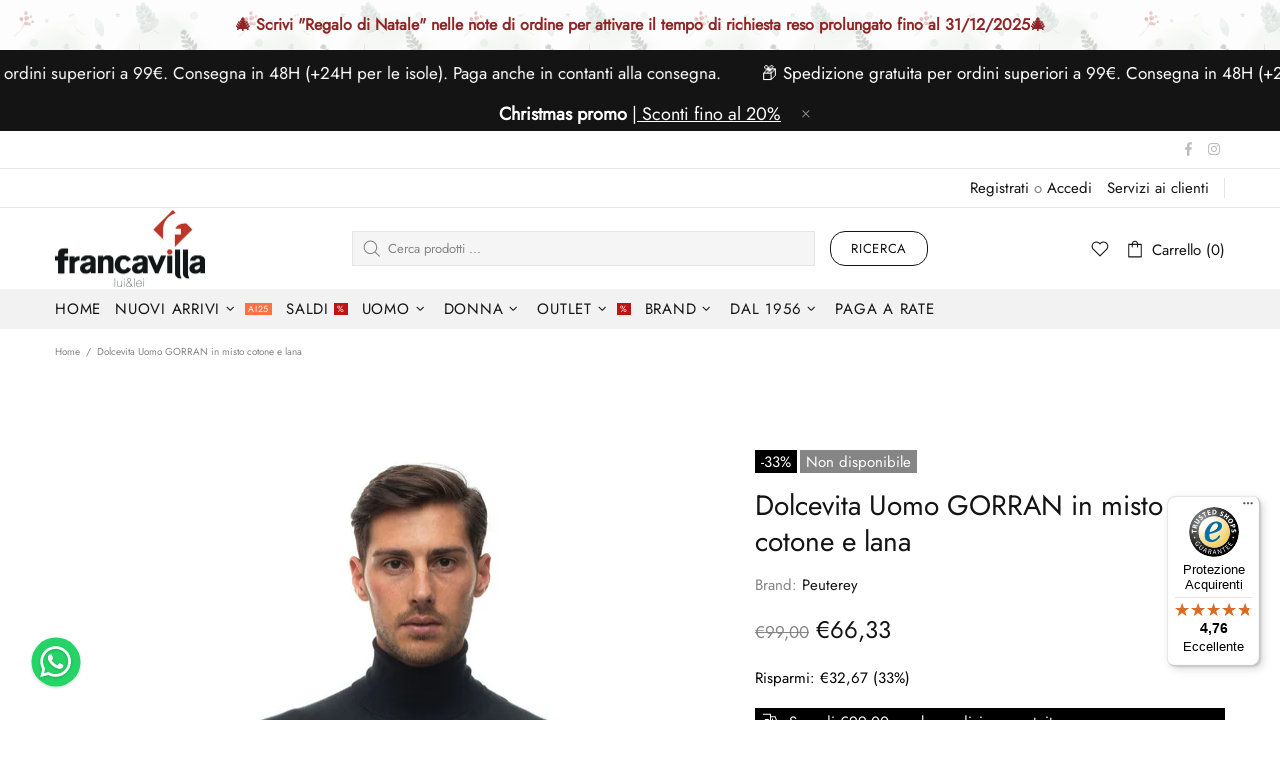

--- FILE ---
content_type: text/html; charset=utf-8
request_url: https://shop.francavillamoda.it/products/t-shirt-mm-uomo-gaelle-con-profilo-e-stampa-gbu4990-a21?view=collection&_=1768865980301
body_size: 4868
content:




































<!-- snippets/product-res-variables.liquid -->
<product-item class="product-collection product-collection--centered d-block" data-js-product data-form-id="quick-add-6740295057469" data-js-product-json-preload data-product-handle="t-shirt-mm-uomo-gaelle-con-profilo-e-stampa-gbu4990-a21" data-product-variant-id="39825827790909"
 data-qv-check-change>
    <div class="product-collection__wrapper mb-30 mb-lg-30">
        <div class="d-flex flex-column">
            <div class="product-collection__image product-image product-image--hover-fade position-relative w-100 js-product-images-navigation js-product-images-hovered-end js-product-images-hover" data-js-product-image-hover="//shop.francavillamoda.it/cdn/shop/products/gaelle-t-shirt-uomo-in-tinta-unita-con-logo-sul-davanti-tono-su-tono-francavilla-moda-646949_{width}x.progressive.jpg?v=1647940966" data-js-product-image-hover-id="28840572092477">
                <a href="/products/t-shirt-mm-uomo-gaelle-con-profilo-e-stampa-gbu4990-a21" class="d-block cursor-default" data-js-product-image><div class="rimage"
    style="padding-top:128.0%;"><img onload="theme.LazyImage.inlineCheck(this)" class="rimage__img rimage__img--contain lazyload" loading="eager"
            data-master="//shop.francavillamoda.it/cdn/shop/products/gaelle-t-shirt-uomo-in-tinta-unita-con-logo-sul-davanti-tono-su-tono-francavilla-moda-406194_{width}x.progressive.jpg?v=1647940966"
            data-aspect-ratio="0.78125"
            
                data-aspect-ratio-original="1.0"
            
            
                data-stretch-size="contain"
            
        
        
            src="[data-uri]" data-srcset="//shop.francavillamoda.it/cdn/shop/products/gaelle-t-shirt-uomo-in-tinta-unita-con-logo-sul-davanti-tono-su-tono-francavilla-moda-406194_600x.progressive.jpg?v=1647940966 1x, //shop.francavillamoda.it/cdn/shop/products/gaelle-t-shirt-uomo-in-tinta-unita-con-logo-sul-davanti-tono-su-tono-francavilla-moda-406194_600x@2x.progressive.jpg?v=1647940966 2x, //shop.francavillamoda.it/cdn/shop/products/gaelle-t-shirt-uomo-in-tinta-unita-con-logo-sul-davanti-tono-su-tono-francavilla-moda-406194_600x@3x.progressive.jpg?v=1647940966 3x"
        
        
        
        
        
        data-image-id="28840572059709"
        alt="T-shirt Uomo in tinta unita con logo sul davanti tono su tono Bianco GAELLE- Francavilla Moda"
        ></div>
</a>
<div class="product-image__overlay-top position-absolute d-flex flex-wrap top-0 left-0 w-100 px-10 pt-10">
                        <a href="/products/t-shirt-mm-uomo-gaelle-con-profilo-e-stampa-gbu4990-a21" class="absolute-stretch cursor-default"></a><div class="product-image__overlay-top-left product-collection__labels position-relative d-flex flex-column align-items-start mb-10"><div class="label label--new mb-3 mr-3 text-nowrap" data-js-product-label-new>Nuovo</div>
<div class="label label--sale mb-3 mr-3 text-nowrap" data-js-product-label-sale>-33%</div>
<div class="label label--pre-order mb-3 mr-3 text-nowrap d-none-important" data-js-product-label-pre-order>Preordinare</div>
<div class="label label--out-stock mb-3 mr-3 text-nowrap d-none-important" data-js-product-label-out-stock>Non disponibile</div>
</div><div class="product-image__overlay-top-right product-collection__button-quick-view position-lg-relative d-none d-lg-flex mb-lg-10 ml-lg-auto">
                                <a href="" class="button-quick-view d-flex flex-center rounded-circle js-popup-button"
            data-js-popup-button="quick-view"
                data-js-tooltip
                data-tippy-content="Un&#39;occhiata"
                data-tippy-placement="left"
                data-tippy-distance="5">
            <i>


<svg aria-hidden="true" focusable="false" role="presentation" class="icon icon-theme-154" viewBox="0 0 24 24">
<g>
	<path d="M8.528,17.238c-1.107-0.592-2.074-1.25-2.9-1.973c-0.827-0.723-1.491-1.393-1.992-2.012
		c-0.501-0.618-0.771-0.96-0.811-1.025c-0.078-0.104-0.117-0.221-0.117-0.352c0-0.13,0.039-0.247,0.117-0.352
		c0.039-0.064,0.306-0.406,0.801-1.025c0.495-0.618,1.159-1.289,1.992-2.012c0.833-0.723,1.803-1.38,2.91-1.973
		c1.106-0.592,2.292-0.889,3.555-0.889c1.263,0,2.448,0.297,3.555,0.889c1.106,0.593,2.073,1.25,2.9,1.973
		c0.827,0.723,1.491,1.394,1.992,2.012c0.501,0.619,0.771,0.961,0.811,1.025c0.078,0.104,0.117,0.222,0.117,0.352
		c0,0.131-0.039,0.254-0.117,0.371c-0.039,0.053-0.31,0.391-0.811,1.016c-0.501,0.625-1.169,1.296-2.002,2.012
		c-0.833,0.717-1.804,1.371-2.91,1.963c-1.107,0.593-2.285,0.889-3.535,0.889C10.82,18.127,9.635,17.831,8.528,17.238z M9.397,7.492
		c-0.853,0.41-1.631,0.889-2.334,1.436s-1.312,1.101-1.826,1.66c-0.515,0.561-0.889,0.99-1.123,1.289
		c0.234,0.3,0.608,0.729,1.123,1.289c0.514,0.561,1.123,1.113,1.826,1.66s1.484,1.025,2.344,1.436s1.751,0.615,2.676,0.615
		c0.924,0,1.813-0.205,2.666-0.615c0.853-0.41,1.634-0.889,2.344-1.436c0.709-0.547,1.318-1.1,1.826-1.66
		c0.508-0.56,0.885-0.989,1.133-1.289c-0.248-0.299-0.625-0.729-1.133-1.289c-0.508-0.56-1.113-1.113-1.816-1.66
		s-1.484-1.025-2.344-1.436s-1.751-0.615-2.676-0.615C11.146,6.877,10.25,7.082,9.397,7.492z M9.437,14.523
		c-0.736-0.735-1.104-1.617-1.104-2.646c0-1.028,0.368-1.91,1.104-2.646c0.735-0.735,1.618-1.104,2.646-1.104
		c1.028,0,1.911,0.368,2.646,1.104c0.735,0.736,1.104,1.618,1.104,2.646c0,1.029-0.368,1.911-1.104,2.646
		c-0.736,0.736-1.618,1.104-2.646,1.104C11.054,15.627,10.172,15.26,9.437,14.523z M10.315,10.109
		c-0.488,0.488-0.732,1.078-0.732,1.768c0,0.69,0.244,1.279,0.732,1.768s1.077,0.732,1.768,0.732c0.69,0,1.279-0.244,1.768-0.732
		s0.732-1.077,0.732-1.768c0-0.689-0.244-1.279-0.732-1.768s-1.078-0.732-1.768-0.732C11.393,9.377,10.804,9.621,10.315,10.109z"/>
</g>
</svg>
</i>
        </a>
                            </div></div>
                    
                    
                     
                         
                       
                   
                    
                    
                       
                   
                    
                    
                       
                   
                    
                    
                       
                   
                    
                    
                       
                    <div class="product-image__overlay-bottom position-absolute d-flex justify-content-center justify-content-lg-start align-items-end bottom-0 left-0 w-100 px-10 pb-10">
                        <a href="/products/t-shirt-mm-uomo-gaelle-con-profilo-e-stampa-gbu4990-a21" class="absolute-stretch cursor-default"></a><div class="product-image__overlay-bottom-right product-collection__images-navigation position-relative d-none d-lg-block mt-10 ml-auto">
                                <div class="product-images-navigation d-flex">
        <span class="d-flex flex-center mr-3 rounded-circle cursor-pointer" data-js-product-images-navigation="prev"><i class="mr-2">


<svg aria-hidden="true" focusable="false" role="presentation" class="icon icon-theme-006" viewBox="0 0 24 24">
<g>
	<path d="M16.736,3.417c0,0.169-0.059,0.319-0.176,0.449l-8.32,8.301l8.32,8.301c0.117,0.13,0.176,0.28,0.176,0.449
		s-0.059,0.319-0.176,0.449c-0.065,0.052-0.137,0.094-0.215,0.127c-0.078,0.032-0.156,0.049-0.234,0.049s-0.156-0.017-0.234-0.049
		c-0.078-0.033-0.149-0.075-0.215-0.127l-8.75-8.75c-0.117-0.13-0.176-0.28-0.176-0.449c0-0.169,0.059-0.319,0.176-0.449l8.75-8.75
		c0.13-0.117,0.28-0.176,0.449-0.176c0.169,0,0.319,0.059,0.449,0.176C16.677,3.098,16.736,3.248,16.736,3.417z"/>
</g>
</svg>
</i></span>
        <span class="d-flex flex-center rounded-circle cursor-pointer" data-js-product-images-navigation="next"><i class="ml-3">


<svg aria-hidden="true" focusable="false" role="presentation" class="icon icon-theme-007" viewBox="0 0 24 24">
<g>
	<path d="M6.708,20.917c0-0.169,0.059-0.319,0.176-0.449l8.32-8.301l-8.32-8.301c-0.117-0.13-0.176-0.28-0.176-0.449
		c0-0.169,0.059-0.319,0.176-0.449c0.13-0.117,0.279-0.176,0.449-0.176c0.169,0,0.318,0.059,0.449,0.176l8.75,8.75
		c0.117,0.13,0.176,0.28,0.176,0.449c0,0.169-0.059,0.319-0.176,0.449l-8.75,8.75c-0.065,0.052-0.137,0.094-0.215,0.127
		c-0.078,0.032-0.156,0.049-0.234,0.049s-0.156-0.017-0.234-0.049c-0.078-0.033-0.15-0.075-0.215-0.127
		C6.767,21.236,6.708,21.086,6.708,20.917z"/>
</g>
</svg>
</i></span>
    </div>
                            </div></div></div>
            <div class="product-collection__content d-flex flex-column align-items-start mt-15">
<div class="product-collection__more-info mb-3"><a href="/collections/vendors?q=Gaelle">Gaelle</a>
</div><div class="product-collection__title mb-3">
                        <h4 class="m-0">
                            <a href="/products/t-shirt-mm-uomo-gaelle-con-profilo-e-stampa-gbu4990-a21">T-shirt Uomo in tinta unita con logo sul davanti tono su tono</a>
                        </h4>
                    </div><div class="product-collection__details d-none mb-8"><div class="product-collection__availability mb-5"><p class="m-0" data-js-product-availability data-availability="true">Disponibilità: <span>Disponibile (1 articolo)</span></p>
                            </div><div class="product-collection__vendor mb-5">
                                <p class="m-0" data-js-product-vendor>Brand: <span>Gaelle</span></p>
                            </div></div><div class="product-collection__price mb-10">
                        <!-- snippets/product-get-price.liquid --><span class="price price--sale" data-js-product-price><span>€75,00</span><span>€50,25</span></span>
                    </div><div class="product-collection__control d-flex flex-column w-100"><div class="product-collection__options">
                            <!-- snippets/product-get-options.liquid -->

  <div
    class="product-options 
product-options--type-collection js-product-options"
    data-js-product-options
    
      data-js-options-onhover
    
  >

<div data-section-container>
                    <label class="d-none"><span>Colore:</span><span class="ml-5" data-label-value>Bianco</span></label><div class="product-options__section d-flex flex-wrap" data-style="image" data-property="colore">



                                
                                <div class="product-options__value product-options__value--square text-hide cursor-pointer active lazyload"
                                     data-js-option-value
                                     data-value="bianco"
                                     
data-master="//shop.francavillamoda.it/cdn/shop/products/gaelle-t-shirt-uomo-in-tinta-unita-con-logo-sul-davanti-tono-su-tono-francavilla-moda-406194_{width}x.progressive.jpg?v=1647940966"
                                            data-bg="//shop.francavillamoda.it/cdn/shop/products/gaelle-t-shirt-uomo-in-tinta-unita-con-logo-sul-davanti-tono-su-tono-francavilla-moda-406194_92x.progressive.jpg?v=1647940966"
                                        data-scale="2"
                                        data-js-tooltip
                                        data-tippy-content="Bianco"
                                        data-tippy-placement="top"
                                        data-tippy-distance="6">Bianco<span></span></div>





                                
                                <div class="product-options__value product-options__value--square text-hide cursor-pointer disabled-hidden lazyload"
                                     data-js-option-value
                                     data-value="nero"
                                     
data-master="//shop.francavillamoda.it/cdn/shop/products/gaelle-t-shirt-uomo-in-tinta-unita-con-logo-sul-davanti-tono-su-tono-francavilla-moda-239924_{width}x.progressive.jpg?v=1647940966"
                                            data-bg="//shop.francavillamoda.it/cdn/shop/products/gaelle-t-shirt-uomo-in-tinta-unita-con-logo-sul-davanti-tono-su-tono-francavilla-moda-239924_92x.progressive.jpg?v=1647940966"
                                        data-scale="2"
                                        data-js-tooltip
                                        data-tippy-content="Nero"
                                        data-tippy-placement="top"
                                        data-tippy-distance="6">Nero<span></span></div></div></div>
            


<div data-section-container>
                    <label class="d-none"><span>Taglia:</span><span class="ml-5" data-label-value>L</span></label><div class="select position-relative js-dropdown js-select"><div data-js-dropdown-button>
                                <select class="product-options__section" data-style="select" data-property="taglia" data-js-option-select>


                                        <option data-value="s" value="s" data-disabled-hidden="disabled">S</option>
                                        



                                        <option data-value="m" value="m" data-disabled-hidden="disabled">M</option>
                                        


                                        <option selected="selected" data-value="l" value="l">L</option>
                                        


                                        <option data-value="xl" value="xl">XL</option>
                                        
</select>
                                <i class="d-none d-lg-block position-absolute right-0 mr-10">


<svg aria-hidden="true" focusable="false" role="presentation" class="icon icon-theme-229" viewBox="0 0 24 24">
<g>
	<path d="M11.783,14.088l-3.75-3.75c-0.117-0.13-0.176-0.28-0.176-0.449c0-0.169,0.059-0.319,0.176-0.449
		c0.13-0.117,0.279-0.176,0.449-0.176c0.169,0,0.318,0.059,0.449,0.176l3.301,3.32l3.301-3.32c0.13-0.117,0.279-0.176,0.449-0.176
		c0.169,0,0.318,0.059,0.449,0.176c0.117,0.13,0.176,0.28,0.176,0.449c0,0.169-0.059,0.319-0.176,0.449l-3.75,3.75
		c-0.065,0.052-0.137,0.095-0.215,0.127c-0.078,0.033-0.156,0.049-0.234,0.049s-0.156-0.016-0.234-0.049
		C11.919,14.183,11.847,14.14,11.783,14.088z"/>
</g>
</svg>
</i>
                            </div>
                            <div class="select__dropdown dropdown d-none position-lg-absolute bottom-lg-100 left-lg-0" data-js-dropdown data-js-select-dropdown>
                                <div class="px-15 pb-30 py-lg-15">
                                    
                                            
                                            
                                            
                                            
                                            <span data-value="s" data-disabled-hidden="disabled" >S</span>
                                        
                                            <span data-value="m" data-disabled-hidden="disabled" >M</span>
                                        
                                            <span class="selected" data-value="l" >L</span>
                                        
                                            <span data-value="xl" >XL</span>
                                        
                                </div>
                            </div>
                        </div></div>
            
</div>
                        </div><input type="hidden" name="selling_plan" value=""><div class="product-collection__variants mb-10 d-none">
                            <select name="id" class="m-0" data-js-product-variants form="quick-add-6740295057469"><option disabled="disabled" value="39825827725373">Bianco / S</option><option disabled="disabled" value="39825827758141">Bianco / M</option><option selected="selected" value="39825827790909">Bianco / L</option><option value="39825827823677">Bianco / XL</option><option disabled="disabled" value="39825827856445">Nero / S</option><option disabled="disabled" value="39825827889213">Nero / M</option><option disabled="disabled" value="39825827921981">Nero / L</option><option disabled="disabled" value="39825827954749">Nero / XL</option></select>
                        </div><div class="product-collection__buttons d-flex flex-column flex-lg-row align-items-lg-center flex-wrap mt-5 mt-lg-10"><div class="product-collection__button-add-to-cart mb-10">
                                    <!-- snippets/product-get-button-cart.liquid --><form method="post" action="/cart/add" id="quick-add-6740295057469" accept-charset="UTF-8" class="form m-0" enctype="multipart/form-data" novalidate="novalidate" data-type="add-to-cart-form" data-js-product-form=""><input type="hidden" name="form_type" value="product" /><input type="hidden" name="utf8" value="✓" />
    <button type="submit" name="add" class="btn btn--status btn--animated js-product-button-add-to-cart" data-js-product-button-add-to-cart><span class="d-flex flex-center"><i class="btn__icon mr-5 mb-4">


<svg aria-hidden="true" focusable="false" role="presentation" class="icon icon-theme-109" viewBox="0 0 24 24">
<g>
	<path d="M19.884,21.897c-0.124,0.124-0.271,0.186-0.439,0.186h-15c-0.169,0-0.315-0.062-0.439-0.186
		c-0.124-0.124-0.186-0.271-0.186-0.439v-15c0-0.169,0.062-0.315,0.186-0.439c0.124-0.124,0.271-0.186,0.439-0.186h3.75
		c0-1.028,0.368-1.911,1.104-2.646c0.735-0.735,1.618-1.104,2.646-1.104s1.911,0.368,2.646,1.104
		c0.735,0.736,1.104,1.618,1.104,2.646h3.75c0.169,0,0.315,0.062,0.439,0.186c0.124,0.124,0.186,0.271,0.186,0.439v15
		C20.069,21.627,20.008,21.773,19.884,21.897z M18.819,7.083h-3.125v2.5c0,0.169-0.062,0.316-0.186,0.439
		c-0.124,0.124-0.271,0.186-0.439,0.186s-0.315-0.062-0.439-0.186c-0.124-0.124-0.186-0.27-0.186-0.439v-2.5h-5v2.5
		c0,0.169-0.062,0.316-0.186,0.439c-0.124,0.124-0.271,0.186-0.439,0.186s-0.315-0.062-0.439-0.186
		c-0.124-0.124-0.186-0.27-0.186-0.439v-2.5H5.069v13.75h13.75V7.083z M10.177,4.065C9.688,4.554,9.444,5.143,9.444,5.833h5
		c0-0.69-0.244-1.279-0.732-1.768s-1.077-0.732-1.768-0.732S10.665,3.577,10.177,4.065z"/>
</g>
</svg>
</i><span class="btn__text">Aggiungi al carrello</span></span>
            <span class="d-flex flex-center" data-button-content="added"><i class="mr-5 mb-4">


<svg aria-hidden="true" focusable="false" role="presentation" class="icon icon-theme-110" viewBox="0 0 24 24">
<g>
	<path d="M19.855,5.998c-0.124-0.124-0.271-0.186-0.439-0.186h-3.75c0-1.028-0.368-1.911-1.104-2.646
		c-0.735-0.735-1.618-1.104-2.646-1.104S10.005,2.431,9.27,3.166C8.534,3.902,8.166,4.784,8.166,5.813h-3.75
		c-0.169,0-0.315,0.062-0.439,0.186C3.853,6.122,3.791,6.269,3.791,6.438v15c0,0.169,0.062,0.315,0.186,0.439
		C4.101,22,4.247,22.063,4.416,22.063h15c0.169,0,0.315-0.062,0.439-0.186c0.124-0.124,0.186-0.271,0.186-0.439v-15
		C20.041,6.269,19.979,6.122,19.855,5.998z M10.148,4.045c0.488-0.488,1.077-0.732,1.768-0.732s1.279,0.244,1.768,0.732
		s0.732,1.078,0.732,1.768h-5C9.416,5.123,9.66,4.533,10.148,4.045z M17.074,11.239l-6.25,6.25
		c-0.065,0.052-0.137,0.095-0.215,0.127c-0.078,0.033-0.156,0.049-0.234,0.049s-0.156-0.016-0.234-0.049
		c-0.078-0.032-0.149-0.075-0.215-0.127l-2.5-2.5c-0.117-0.13-0.176-0.28-0.176-0.449c0-0.169,0.059-0.319,0.176-0.449
		c0.13-0.117,0.28-0.176,0.449-0.176s0.319,0.059,0.449,0.176l2.051,2.07l5.801-5.82c0.13-0.117,0.28-0.176,0.449-0.176
		s0.319,0.059,0.449,0.176c0.117,0.13,0.176,0.28,0.176,0.449C17.25,10.959,17.191,11.109,17.074,11.239z"/>
</g>
</svg>
</i>Aggiunto</span><span class="d-flex flex-center" data-button-content="sold-out">Esaurito</span>
        <span class="d-flex flex-center" data-button-content="pre-order"><i class="btn__icon mr-5 mb-4">


<svg aria-hidden="true" focusable="false" role="presentation" class="icon icon-theme-109" viewBox="0 0 24 24">
<g>
	<path d="M19.884,21.897c-0.124,0.124-0.271,0.186-0.439,0.186h-15c-0.169,0-0.315-0.062-0.439-0.186
		c-0.124-0.124-0.186-0.271-0.186-0.439v-15c0-0.169,0.062-0.315,0.186-0.439c0.124-0.124,0.271-0.186,0.439-0.186h3.75
		c0-1.028,0.368-1.911,1.104-2.646c0.735-0.735,1.618-1.104,2.646-1.104s1.911,0.368,2.646,1.104
		c0.735,0.736,1.104,1.618,1.104,2.646h3.75c0.169,0,0.315,0.062,0.439,0.186c0.124,0.124,0.186,0.271,0.186,0.439v15
		C20.069,21.627,20.008,21.773,19.884,21.897z M18.819,7.083h-3.125v2.5c0,0.169-0.062,0.316-0.186,0.439
		c-0.124,0.124-0.271,0.186-0.439,0.186s-0.315-0.062-0.439-0.186c-0.124-0.124-0.186-0.27-0.186-0.439v-2.5h-5v2.5
		c0,0.169-0.062,0.316-0.186,0.439c-0.124,0.124-0.271,0.186-0.439,0.186s-0.315-0.062-0.439-0.186
		c-0.124-0.124-0.186-0.27-0.186-0.439v-2.5H5.069v13.75h13.75V7.083z M10.177,4.065C9.688,4.554,9.444,5.143,9.444,5.833h5
		c0-0.69-0.244-1.279-0.732-1.768s-1.077-0.732-1.768-0.732S10.665,3.577,10.177,4.065z"/>
</g>
</svg>
</i><span class="btn__text">Preordinare</span></span>
    </button><input type="hidden" name="product-id" value="6740295057469" /></form>
                                </div><div class="product-collection__buttons-section d-flex px-lg-10"><div class="product-collection__button-add-to-wishlist mb-10"><a href="/account" class="btn btn--text btn--status px-lg-6 js-store-lists-add-wishlist"
    

        data-js-tooltip
        data-tippy-content="Lista dei desideri"
        data-tippy-placement="top"
        data-tippy-distance="-3">
    <i class="mb-1 ml-1">


<svg aria-hidden="true" focusable="false" role="presentation" class="icon icon-theme-180" viewBox="0 0 24 24">
<path d="M21.486,6.599c-0.286-0.696-0.703-1.318-1.25-1.865c-0.56-0.56-1.191-0.979-1.895-1.26s-1.423-0.42-2.158-0.42
	s-1.458,0.14-2.168,0.42s-1.345,0.7-1.904,1.26c-0.026,0.039-0.056,0.075-0.088,0.107s-0.068,0.068-0.107,0.107
	c-0.039-0.039-0.075-0.075-0.107-0.107s-0.062-0.068-0.088-0.107c-0.56-0.56-1.194-0.979-1.904-1.26s-1.433-0.42-2.168-0.42
	s-1.455,0.14-2.158,0.42s-1.335,0.7-1.895,1.26C3.049,5.28,2.632,5.902,2.346,6.599s-0.43,1.429-0.43,2.197s0.144,1.501,0.43,2.197
	s0.703,1.318,1.25,1.865l7.871,7.871c0.003,0.003,0.007,0.004,0.011,0.006l0.439,0.436l0.439-0.437
	c0.003-0.002,0.007-0.003,0.01-0.006l7.871-7.871c0.547-0.547,0.964-1.169,1.25-1.865s0.43-1.429,0.43-2.197
	S21.772,7.295,21.486,6.599z M20.324,10.515c-0.228,0.547-0.55,1.028-0.967,1.445l-7.441,7.441L4.475,11.96
	c-0.417-0.417-0.739-0.898-0.967-1.445s-0.342-1.12-0.342-1.719S3.28,7.624,3.508,7.077s0.55-1.035,0.967-1.465
	c0.442-0.43,0.94-0.755,1.494-0.977s1.116-0.332,1.689-0.332s1.136,0.11,1.689,0.332s1.045,0.547,1.475,0.977
	c0.104,0.104,0.205,0.215,0.303,0.332s0.186,0.241,0.264,0.371c0.117,0.169,0.293,0.254,0.527,0.254s0.41-0.085,0.527-0.254
	c0.078-0.13,0.166-0.254,0.264-0.371s0.198-0.228,0.303-0.332c0.43-0.43,0.921-0.755,1.475-0.977s1.116-0.332,1.689-0.332
	s1.136,0.11,1.689,0.332s1.052,0.547,1.494,0.977c0.417,0.43,0.739,0.918,0.967,1.465s0.342,1.12,0.342,1.719
	S20.552,9.968,20.324,10.515z"/>
</svg>
</i>
    <i class="mb-1 ml-1" data-button-content="added">


<svg aria-hidden="true" focusable="false" role="presentation" class="icon icon-theme-181" viewBox="0 0 24 24">
<path d="M21.861,6.568c-0.286-0.696-0.703-1.318-1.25-1.865c-0.56-0.56-1.191-0.979-1.895-1.26s-1.423-0.42-2.158-0.42
	s-1.458,0.14-2.168,0.42s-1.345,0.7-1.904,1.26c-0.026,0.039-0.056,0.075-0.088,0.107s-0.068,0.068-0.107,0.107
	c-0.039-0.039-0.075-0.075-0.107-0.107s-0.062-0.068-0.088-0.107c-0.56-0.56-1.194-0.979-1.904-1.26s-1.433-0.42-2.168-0.42
	s-1.455,0.14-2.158,0.42s-1.335,0.7-1.895,1.26C3.424,5.25,3.007,5.872,2.721,6.568s-0.43,1.429-0.43,2.197s0.144,1.501,0.43,2.197
	s0.703,1.318,1.25,1.865l7.871,7.871c0.003,0.003,0.007,0.004,0.011,0.006l0.439,0.436l0.439-0.437
	c0.003-0.002,0.007-0.003,0.01-0.006l7.871-7.871c0.547-0.547,0.964-1.169,1.25-1.865s0.43-1.429,0.43-2.197
	S22.147,7.265,21.861,6.568z"/>
</svg>
</i>
</a>
</div><div class="product-collection__button-quick-view-mobile d-lg-none mb-10">
                                            <a href="" class="btn btn--text pt-2 px-lg-6 js-popup-button"
            data-js-popup-button="quick-view"
                data-js-tooltip
                data-tippy-content="Un&#39;occhiata"
                data-tippy-placement="top"
                data-tippy-distance="-2">
            <i>


<svg aria-hidden="true" focusable="false" role="presentation" class="icon icon-theme-154" viewBox="0 0 24 24">
<g>
	<path d="M8.528,17.238c-1.107-0.592-2.074-1.25-2.9-1.973c-0.827-0.723-1.491-1.393-1.992-2.012
		c-0.501-0.618-0.771-0.96-0.811-1.025c-0.078-0.104-0.117-0.221-0.117-0.352c0-0.13,0.039-0.247,0.117-0.352
		c0.039-0.064,0.306-0.406,0.801-1.025c0.495-0.618,1.159-1.289,1.992-2.012c0.833-0.723,1.803-1.38,2.91-1.973
		c1.106-0.592,2.292-0.889,3.555-0.889c1.263,0,2.448,0.297,3.555,0.889c1.106,0.593,2.073,1.25,2.9,1.973
		c0.827,0.723,1.491,1.394,1.992,2.012c0.501,0.619,0.771,0.961,0.811,1.025c0.078,0.104,0.117,0.222,0.117,0.352
		c0,0.131-0.039,0.254-0.117,0.371c-0.039,0.053-0.31,0.391-0.811,1.016c-0.501,0.625-1.169,1.296-2.002,2.012
		c-0.833,0.717-1.804,1.371-2.91,1.963c-1.107,0.593-2.285,0.889-3.535,0.889C10.82,18.127,9.635,17.831,8.528,17.238z M9.397,7.492
		c-0.853,0.41-1.631,0.889-2.334,1.436s-1.312,1.101-1.826,1.66c-0.515,0.561-0.889,0.99-1.123,1.289
		c0.234,0.3,0.608,0.729,1.123,1.289c0.514,0.561,1.123,1.113,1.826,1.66s1.484,1.025,2.344,1.436s1.751,0.615,2.676,0.615
		c0.924,0,1.813-0.205,2.666-0.615c0.853-0.41,1.634-0.889,2.344-1.436c0.709-0.547,1.318-1.1,1.826-1.66
		c0.508-0.56,0.885-0.989,1.133-1.289c-0.248-0.299-0.625-0.729-1.133-1.289c-0.508-0.56-1.113-1.113-1.816-1.66
		s-1.484-1.025-2.344-1.436s-1.751-0.615-2.676-0.615C11.146,6.877,10.25,7.082,9.397,7.492z M9.437,14.523
		c-0.736-0.735-1.104-1.617-1.104-2.646c0-1.028,0.368-1.91,1.104-2.646c0.735-0.735,1.618-1.104,2.646-1.104
		c1.028,0,1.911,0.368,2.646,1.104c0.735,0.736,1.104,1.618,1.104,2.646c0,1.029-0.368,1.911-1.104,2.646
		c-0.736,0.736-1.618,1.104-2.646,1.104C11.054,15.627,10.172,15.26,9.437,14.523z M10.315,10.109
		c-0.488,0.488-0.732,1.078-0.732,1.768c0,0.69,0.244,1.279,0.732,1.768s1.077,0.732,1.768,0.732c0.69,0,1.279-0.244,1.768-0.732
		s0.732-1.077,0.732-1.768c0-0.689-0.244-1.279-0.732-1.768s-1.078-0.732-1.768-0.732C11.393,9.377,10.804,9.621,10.315,10.109z"/>
</g>
</svg>
</i>
        </a>
                                        </div></div></div></div></div></div>
    </div></product-item>


--- FILE ---
content_type: text/javascript
request_url: https://shop.francavillamoda.it/cdn/shop/t/55/assets/section.ticker.js?v=102114815247674883171726489843
body_size: -238
content:
class TickerSection extends HTMLElement{constructor(){super(),window.addEventListener("load",()=>{this.update()}),window.addEventListener("resize",()=>{this.querySelectorAll(".ticker__content--clone").forEach(element=>element.remove()),this.update()})}connectedCallback(){this.content=this.querySelector(".ticker__content"),this.speed=parseInt(this.dataset.speed),this.classList.remove("hidden"),this.update()}update(){this.classList.remove("animate"),this.getSizes(),setTimeout(()=>{this.cloning(),this.setSpeed(),this.classList.add("animate")},100)}getSizes(){this.width=this.clientWidth,this.contentWidth=0,this.content.childNodes.forEach(element=>{this.contentWidth=this.contentWidth+element.clientWidth})}setSpeed(){this.style.setProperty("--scroll-duration",`${this.contentWidth/(60+30/3*this.speed)}s`)}cloning(){const clonningIndex=parseInt(this.width/this.contentWidth)+1;for(let i=0;i<clonningIndex;i++){let clonedContent=this.content.cloneNode(!0);clonedContent.classList.add("ticker__content--clone"),this.insertBefore(clonedContent,this.dataset.referral==="right"?this.content.previousSibling:this.content.nextSibling)}}}customElements.define("ticker-section",TickerSection);
//# sourceMappingURL=/cdn/shop/t/55/assets/section.ticker.js.map?v=102114815247674883171726489843


--- FILE ---
content_type: text/javascript
request_url: https://widgets.trustedshops.com/js/XFE377FEB11EAB3D58FCAC696D5F05087.js
body_size: 1400
content:
((e,t)=>{const a={shopInfo:{tsId:"XFE377FEB11EAB3D58FCAC696D5F05087",name:"Francavilla Moda",url:"shop.francavillamoda.it",language:"it",targetMarket:"ITA",ratingVariant:"WIDGET",eTrustedIds:{accountId:"acc-ff47e3c6-63a5-42a2-bf2e-5c4582eb3742",channelId:"chl-60cdc8b3-f855-4ca7-baa4-75c612e36c9c"},buyerProtection:{certificateType:"CLASSIC",certificateState:"PRODUCTION",mainProtectionCurrency:"EUR",classicProtectionAmount:2500,maxProtectionDuration:30,firstCertified:"2021-10-07 13:31:41"},reviewSystem:{rating:{averageRating:4.76,averageRatingCount:344,overallRatingCount:834,distribution:{oneStar:11,twoStars:5,threeStars:3,fourStars:17,fiveStars:308}},reviews:[{average:5,buyerStatement:"Sono pienamente soddisfatta dell'acquisto e siete stati velocissimi nella consegna",rawChangeDate:"2026-01-17T17:06:51.000Z",changeDate:"17/01/2026",transactionDate:"13/01/2026"},{average:5,buyerStatement:"Ottimo!",rawChangeDate:"2026-01-16T18:09:24.000Z",changeDate:"16/01/2026",transactionDate:"12/01/2026"},{average:5,buyerStatement:"Spedizione celere , imballaggio perfetto e merce come nella descrizione . Mia figlia è rimasta super felice del giubbotto . Alice prossima",rawChangeDate:"2026-01-16T13:39:58.000Z",changeDate:"16/01/2026",transactionDate:"09/01/2026"}]},features:["GUARANTEE_RECOG_CLASSIC_INTEGRATION","MARS_REVIEWS","MARS_EVENTS","DISABLE_REVIEWREQUEST_SENDING","REVIEWS_AUTO_COLLECTION","MARS_PUBLIC_QUESTIONNAIRE","MARS_QUESTIONNAIRE","PRODUCT_REVIEWS"],consentManagementType:"OFF",urls:{profileUrl:"https://www.trstd.com/it-it/reviews/shop-francavillamoda-it",profileUrlLegalSection:"https://www.trstd.com/it-it/reviews/shop-francavillamoda-it#legal-info",reviewLegalUrl:"https://help.etrusted.com/hc/it/articles/23970864566162"},contractStartDate:"2021-09-22 00:00:00",shopkeeper:{name:"FRANCAVILLA MODA S.r.l.",street:"Via dell'Aeroporto, 45",country:"IT",city:"Roma",zip:"00175"},displayVariant:"full",variant:"full",twoLetterCountryCode:"IT"},"process.env":{STAGE:"prod"},externalConfig:{trustbadgeScriptUrl:"https://widgets.trustedshops.com/assets/trustbadge.js",cdnDomain:"widgets.trustedshops.com"},elementIdSuffix:"-98e3dadd90eb493088abdc5597a70810",buildTimestamp:"2026-01-19T05:42:09.240Z",buildStage:"prod"},r=a=>{const{trustbadgeScriptUrl:r}=a.externalConfig;let i=t.querySelector(`script[src="${r}"]`);i&&t.body.removeChild(i),i=t.createElement("script"),i.src=r,i.charset="utf-8",i.setAttribute("data-type","trustbadge-business-logic"),i.onerror=()=>{throw new Error(`The Trustbadge script could not be loaded from ${r}. Have you maybe selected an invalid TSID?`)},i.onload=()=>{e.trustbadge?.load(a)},t.body.appendChild(i)};"complete"===t.readyState?r(a):e.addEventListener("load",(()=>{r(a)}))})(window,document);